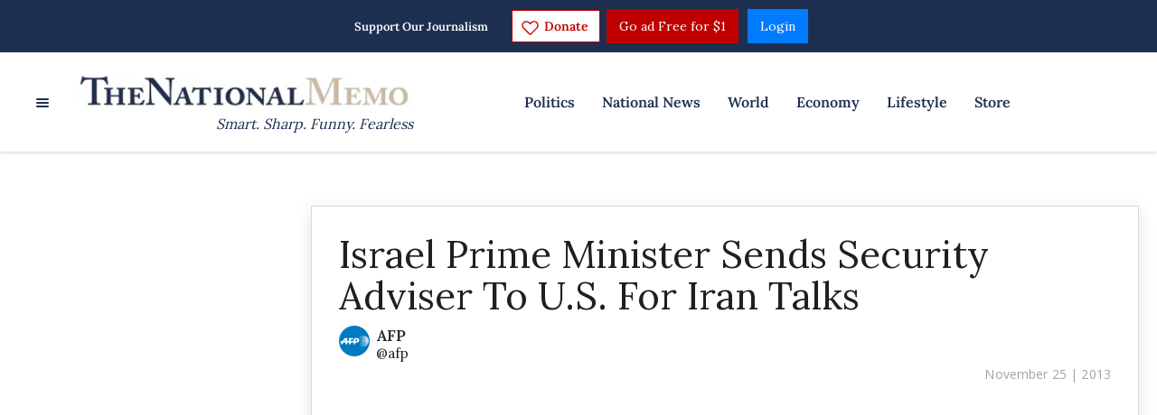

--- FILE ---
content_type: application/javascript; charset=UTF-8
request_url: https://thenationalmemo.disqus.com/count-data.js?2=https%3A%2F%2Fwww.nationalmemo.com%2Fai-economy&2=https%3A%2F%2Fwww.nationalmemo.com%2Fdanziger-draws-2674899360&2=https%3A%2F%2Fwww.nationalmemo.com%2Fisrael-prime-minister-sends-security-adviser-to-u-s-for-iran-talks&_=1768523801545
body_size: 476
content:
var DISQUSWIDGETS;

if (typeof DISQUSWIDGETS != 'undefined') {
    DISQUSWIDGETS.displayCount({"text":{"and":"and","comments":{"zero":"0 Comments","multiple":"{num} Comments","one":"1 Comment"}},"counts":[{"id":"https:\/\/www.nationalmemo.com\/israel-prime-minister-sends-security-adviser-to-u-s-for-iran-talks","comments":0},{"id":"https:\/\/www.nationalmemo.com\/ai-economy","comments":0},{"id":"https:\/\/www.nationalmemo.com\/danziger-draws-2674899360","comments":0}]});
}

--- FILE ---
content_type: application/javascript; charset=UTF-8
request_url: https://thenationalmemo.disqus.com/count-data.js?2=https%3A%2F%2Fwww.nationalmemo.com%2Fdanziger-draws-2674899360&2=https%3A%2F%2Fwww.nationalmemo.com%2Fisrael-prime-minister-sends-security-adviser-to-u-s-for-iran-talks&_=1768523801544
body_size: 411
content:
var DISQUSWIDGETS;

if (typeof DISQUSWIDGETS != 'undefined') {
    DISQUSWIDGETS.displayCount({"text":{"and":"and","comments":{"zero":"0 Comments","multiple":"{num} Comments","one":"1 Comment"}},"counts":[{"id":"https:\/\/www.nationalmemo.com\/israel-prime-minister-sends-security-adviser-to-u-s-for-iran-talks","comments":0},{"id":"https:\/\/www.nationalmemo.com\/danziger-draws-2674899360","comments":0}]});
}

--- FILE ---
content_type: application/javascript
request_url: https://lightboxapi.azurewebsites.net/z9gd/42661/www.nationalmemo.com/jsonp/z?cb=1768523802826&callback=jQuery17102919161328458675_1768523802503&_=1768523802827
body_size: 916
content:
jQuery17102919161328458675_1768523802503({"success":true,"da":"bg*br*al|Apple%bt*bm*bs*cb*bu*dl$0^j~m|131.0.0.0%v~d~f~primarySoftwareType|Robot%s~r~dg*e~b~dq*z|Blink%cn*ds*ba*ch*cc*n|Chrome%t~bl*ac~aa~g~y|macOS%ce*ah~bq*bd~dd*cq$0^cl*df*bp*ad|Desktop%bh*c~dc*dn*bi*ae~ci*cx*p~bk*de*bc*i~h|10.15.7%cd*w~cu*ck*l~u~partialIdentification*af~bz*db*ab*q~a*cp$0^dh*k|Apple%cr*ag|-","rand":9553,"geo":{"city":"Columbus","latitude":39.9625,"time_zone":"America/New_York","country_code":"US","region_name":"Ohio","zipcode":"43215","ip":"3.23.88.167","country_name":"United States","continent_name":"North America","longitude":-83.0061,"metro_code":535,"continent_code":"NA","region_code":"OH"},"ts":1768523803779.0});